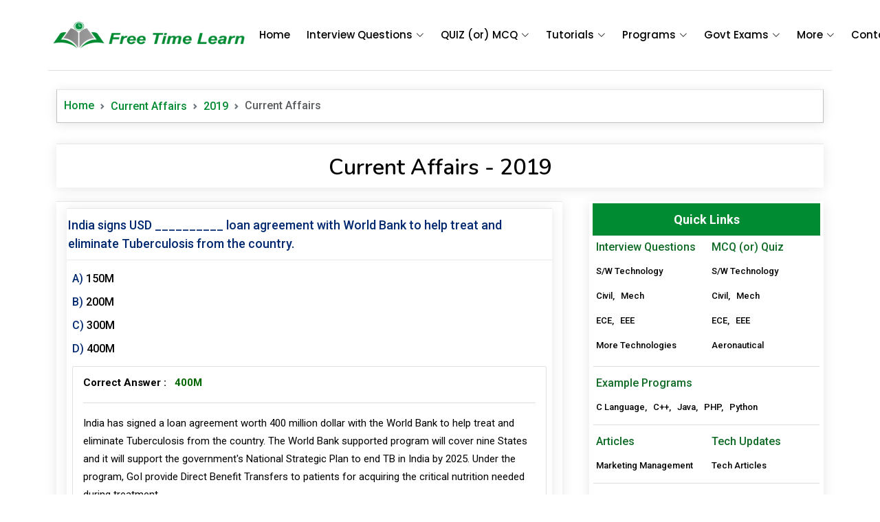

--- FILE ---
content_type: text/html; charset=UTF-8
request_url: https://www.freetimelearning.com/govt-exams/current-affairs/2019/current-affairs-quiz-que-ans-2019.php?India-signs-USD-__________-loan-agreement-with-World-Bank-to-help-treat-and-eliminate-Tuberculosis-from-the-country.&id=1047
body_size: 8974
content:
<!DOCTYPE html>
<html lang="en"> 
<head>
	<meta charset="utf-8">
    <meta http-equiv="X-UA-Compatible" content="IE=edge">
	 
    <title>India signs USD __________ loan agreement with World Bank to help treat and eliminate Tuberculosis from the country.</title>
    <meta name="Title" content="India signs USD __________ loan agreement with World Bank to help treat and eliminate Tuberculosis from the country." />
	<meta name="description" content="India has signed a loan agreement worth 400 million dollar with the World Bank to help treat and eliminate Tuberculosis from the country. The World Bank support.." />
	<meta name="keywords" content="Daily () Current Affairs, India signs USD __________ loan agreement with World Bank to help treat and eliminate Tuberculosis from the country. 400M, 150M, 200M, 300M, 400M" />
    <link rel="canonical" href="https://www.freetimelearning.com/govt-exams/current-affairs/2019/current-affairs-quiz-que-ans-2019.php?India-signs-USD-__________-loan-agreement-with-World-Bank-to-help-treat-and-eliminate-Tuberculosis-from-the-country.&id=1047" />
    <link rel="alternate" hreflang="en-gb" href="https://www.freetimelearning.com/govt-exams/current-affairs/2019/current-affairs-quiz-que-ans-2019.php?India-signs-USD-__________-loan-agreement-with-World-Bank-to-help-treat-and-eliminate-Tuberculosis-from-the-country.&id=1047"/>
	<meta property="og:title" content="India signs USD __________ loan agreement with World Bank to help treat and eliminate Tuberculosis from the country."/>
	<meta property="og:type" content="Latest Current Affairs - Free Time Learning"/>
	<meta property="og:url" content="https://www.freetimelearning.com/govt-exams/current-affairs/2019/current-affairs-quiz-que-ans-2019.php?India-signs-USD-__________-loan-agreement-with-World-Bank-to-help-treat-and-eliminate-Tuberculosis-from-the-country.&id=1047"/>
	<meta property="og:site_name" content="Today Current Affairs"/>
    <meta property="og:description" content="India has signed a loan agreement worth 400 million dollar with the World Bank to help treat and eliminate Tuberculosis from the country. The World Bank support.." />
    <meta name="twitter:title" content="India signs USD __________ loan agreement with World Bank to help treat and eliminate Tuberculosis from the country." />
    <meta name="twitter:description" content="India has signed a loan agreement worth 400 million dollar with the World Bank to help treat and eliminate Tuberculosis from the country. The World Bank support.." />
    <meta property="article:author" content="Free Time Learning" />
    <meta property="article:section" content="India signs USD __________ loan agreement with World Bank to help treat and eliminate Tuberculosis from the country." />
        <script async src="https://pagead2.googlesyndication.com/pagead/js/adsbygoogle.js?client=ca-pub-8312268090444444" crossorigin="anonymous"></script>
<meta name="google-adsense-account" content="ca-pub-8312268090444444">
<meta http-equiv="content-language" content="en-us" />
<meta http-equiv='content-language' content='en-gb'>
<meta name="robots" content="index, follow, max-image-preview:large, max-snippet:-1, max-video-preview:-1" />
<meta name="viewport" content="width=device-width, initial-scale=1.0">
<meta name="google-site-verification" content="Kd4iTiLxsy1FNTlJ19SQwKFiJXC4NBiOD24IieaSBWE" />
<!-- Favicons -->
<link href="https://www.freetimelearning.com/images/favicon.png" rel="shortcut icon" type="image/x-icon" />
<!-- Fonts -->
<link href="https://fonts.googleapis.com/" rel="preconnect">
<link href="https://fonts.gstatic.com/" rel="preconnect" crossorigin>
<link href="https://fonts.googleapis.com/css2?family=Roboto:ital,wght@0,100;0,300;0,400;0,500;0,700;0,900;1,100;1,300;1,400;1,500;1,700;1,900&amp;family=Poppins:ital,wght@0,100;0,200;0,300;0,400;0,500;0,600;0,700;0,800;0,900;1,100;1,200;1,300;1,400;1,500;1,600;1,700;1,800;1,900&amp;family=Nunito:ital,wght@0,200;0,300;0,400;0,500;0,600;0,700;0,800;0,900;1,200;1,300;1,400;1,500;1,600;1,700;1,800;1,900&amp;display=swap" rel="stylesheet">

<link href="https://www.freetimelearning.com/css/bootstrap/css/bootstrap.min.css" rel="stylesheet">
<link href="https://www.freetimelearning.com/css/bootstrap-icons/bootstrap-icons.css" rel="stylesheet">
<link href="https://www.freetimelearning.com/css/main.css" rel="stylesheet">
<link rel="stylesheet" href="https://www.freetimelearning.com/js/gk_pagination/gk_Pagination.css" />
<link rel="stylesheet" type="text/css" href="https://www.freetimelearning.com/js/textarea/color-codesample.css" />
<script type="text/javascript" src="https://code.jquery.com/jquery-3.5.1.js"></script>
<script type="text/javascript" src="https://www.freetimelearning.com/js/sticky-sidebar/sticky-sidebar.js"></script>

<!-- Google tag (gtag.js) Google Analytics-->
<script async src="https://www.googletagmanager.com/gtag/js?id=G-N5RZJ0JDN2"></script>
<script>
  window.dataLayer = window.dataLayer || [];
  function gtag(){dataLayer.push(arguments);}
  gtag('js', new Date());

  gtag('config', 'G-N5RZJ0JDN2');
</script>
<!-- Google Tag Manager -->
<script>(function(w,d,s,l,i){w[l]=w[l]||[];w[l].push({'gtm.start':
new Date().getTime(),event:'gtm.js'});var f=d.getElementsByTagName(s)[0],
j=d.createElement(s),dl=l!='dataLayer'?'&l='+l:'';j.async=true;j.src=
'https://www.googletagmanager.com/gtm.js?id='+i+dl;f.parentNode.insertBefore(j,f);
})(window,document,'script','dataLayer','GTM-5MGMWHV');</script>
<!-- End Google Tag Manager -->
<style type="text/css">.text-red { color: red !important;}.blink-hard { animation: blinker 1s step-end infinite;}.blink-soft {animation: blinker 1.5s linear infinite;} @keyframes blinker { 50% { opacity: 0; }} @media only screen and (min-width:320px) and (max-width:480px){.ad-max-width{ max-width:300px !important;}} /*@media only screen and (min-width:230px) and (max-width:780px){.navbar{ margin-top:50px;}}*/ </style>
<style type="text/css">
#aniBox{ margin:0px auto !important;}
</style>
<!--Header Code --->	
</head> 
<body>
	
<!-- Main Header -->
<!-- Google Tag Manager (noscript) -->
<noscript><iframe src="https://www.googletagmanager.com/ns.html?id=GTM-5MGMWHV"
height="0" width="0" style="display:none;visibility:hidden"></iframe></noscript>
<!-- End Google Tag Manager (noscript) -->
<header class="container header d-flex align-items-center fixed-top">
    <div class="container-fluid container-xl position-relative d-flex align-items-center">

      <a href="https://www.freetimelearning.com" class="logo d-flex align-items-center me-auto">
        <!-- Uncomment the line below if you also wish to use an image logo -->
        <img src="https://www.freetimelearning.com/images/Free-Time-Learning.png" alt="">
      </a>

      <nav id="navmenu" class="navmenu">
        <ul>
          <li><a href="https://www.freetimelearning.com">Home<br></a></li>
          <li class="dropdown"><a href="#"><span>Interview Questions</span> <i class="bi bi-chevron-down toggle-dropdown"></i></a>
            <ul>
              <li><a href="https://www.freetimelearning.com/interviewquestions">Computer Science</a></li>
              <li><a href="https://www.freetimelearning.com/interview-questions/civil-engineering">Civil Engineering</a></li>
              <li><a href="https://www.freetimelearning.com/interview-questions/mechanical-engineer">Mechanical Engineering</a></li>
              <li><a href="https://www.freetimelearning.com/interview-questions/electronics-and-communication-engineering">ECE</a></li>
              <li><a href="https://www.freetimelearning.com/interview-questions/electrical-and-electronic-engineering">EEE</a></li>
              <li><a href="https://www.freetimelearning.com/all-interview-questions">More Interview Questions</a></li>
            </ul>
          </li>
          <li class="dropdown"><a href="#"><span>QUIZ (or) MCQ</span> <i class="bi bi-chevron-down toggle-dropdown"></i></a>
            <ul>
              <li><a href="https://www.freetimelearning.com/computer-science-engineering-quiz">S/W (or) Computer Science</a></li>
              <li><a href="https://www.freetimelearning.com/aeronautical-and-aerospace-engineering">Aeronautical &amp; Aerospace</a></li>
              <li><a href="https://www.freetimelearning.com/civil-engineering-quiz">Civil Engineering</a></li>
              <li><a href="https://www.freetimelearning.com/mechanical-engineering-quiz">Mechanical Engineering</a></li>
              <li><a href="https://www.freetimelearning.com/electronics-and-communication-engineering">ECE</a></li>
              <li><a href="https://www.freetimelearning.com/electrical-engineering">EEE</a></li>
            </ul>
          </li>
          <li class="listing-dropdown"><a href="#"><span>Tutorials</span> <i class="bi bi-chevron-down toggle-dropdown"></i></a>
            <ul>
              <li>
                <a href="https://www.freetimelearning.com/artificial-intelligence/">Artificial Intelligence(AI)</a>
                <a href="https://www.freetimelearning.com/java-tutorial">Java</a>
                <a href="https://www.freetimelearning.com/angularjs-tutorial">AngularJS</a>
                <a href="https://www.freetimelearning.com/css-basic-tutorial">CSS</a>
              </li>
              <li>
              	<a href="https://www.freetimelearning.com/internet-of-things/">Internet of Things</a>
                <a href="https://www.freetimelearning.com/php-tutorial">PHP</a>
              	<a href="https://www.freetimelearning.com/ajax-tutorial">Ajax</a>
                <a href="https://www.freetimelearning.com/css3-tutorial">CSS3</a>
              </li>
              <li>
              	<a href="https://www.freetimelearning.com/python-tutorial">Python</a>
                <a href="https://www.freetimelearning.com/javascript-tutorial">JavaScript</a>
                <a href="https://www.freetimelearning.com/html-tutorial">HTML</a>
                <a href="https://www.freetimelearning.com/basics_of_computer_science">Basic Computers</a>
              </li>
              <li>
              	<a href="https://www.freetimelearning.com/c_language">C Language</a>
                <a href="https://www.freetimelearning.com/jquery-tutorial">jQuery</a>
                <a href="https://www.freetimelearning.com/html5-tutorial">HTML5</a>
                <a href="https://www.freetimelearning.com/seo-tutorial">SEO</a>
              </li>
            </ul>
          </li>
          <li class="dropdown"><a href="#"><span>Programs</span> <i class="bi bi-chevron-down toggle-dropdown"></i></a>
            <ul>
              <li><a href="https://www.freetimelearning.com/programs/c-language">C Language</a></li>
              <li><a href="https://www.freetimelearning.com/programs/cpp-programs">C++ (or) CPP</a></li>
              <li><a href="https://www.freetimelearning.com/programs/java-programs">Java</a></li>
              <li><a href="https://www.freetimelearning.com/programs/python-programs">Python</a></li>
              <li><a href="https://www.freetimelearning.com/programs/php-programs">PHP</a></li>
            </ul>
          </li>
          <li class="dropdown"><a href="#"><span>Govt Exams</span> <i class="bi bi-chevron-down toggle-dropdown"></i></a>
            <ul>
              <li><a href="https://www.freetimelearning.com/today-current-affairs">Current Affairs MCQ</a></li>
              <li class="dropdown"><a href="#"><span>UPSC</span> <i class="bi bi-chevron-down toggle-dropdown"></i></a>
                <ul>
                  <li><a href="https://www.freetimelearning.com/govt-exams/upsc-questions">UPSC Previous Questions</a></li>
                  <li><a href="https://www.freetimelearning.com/govt-exams/upsc-prelims-2023-questions">UPSC 2023</a></li>
                  <li><a href="https://www.freetimelearning.com/govt-exams/upsc-prelims-2022-questions">UPSC 2022</a></li>
                  <li><a href="https://www.freetimelearning.com/govt-exams/upsc-2021-questions">UPSC 2021</a></li>
                  <li><a href="https://www.freetimelearning.com/govt-exams/upsc-2020-questions">UPSC 2020</a></li>
                  <li><a href="https://www.freetimelearning.com/govt-exams/upsc-2019-questions">UPSC 2019</a></li>
                </ul>
              </li>
              <li><a href="https://www.freetimelearning.com/current-affairs">Monthly Current Affairs</a></li>
              <li><a href="https://www.freetimelearning.com/todaygk">Today GK</a></li>
              <li><a href="https://www.freetimelearning.com/general-knowledge">General Knowledge</a></li>
              <li><a href="https://www.freetimelearning.com/english">Verbal Ability</a></li>
              <li><a href="https://www.freetimelearning.com/mental-ability">Mental Ability</a></li>
            </ul>
          </li>
          
          <li class="dropdown"><a href="#"><span>More</span> <i class="bi bi-chevron-down toggle-dropdown"></i></a>
            <ul>
              <li class="dropdown"><a href="#"><span>Examples</span> <i class="bi bi-chevron-down toggle-dropdown"></i></a>
                <ul>
                  <li><a href="https://www.freetimelearning.com/html/html-examples">HTML</a></li>
                  <li><a href="https://www.freetimelearning.com/html5/html5-examples">HTML5</a></li>
                  <li><a href="https://www.freetimelearning.com/css-tutorial/css-examples">CSS</a></li>
                  <li><a href="https://www.freetimelearning.com/css3/css3-examples">CSS3</a></li>
                  <li><a href="https://www.freetimelearning.com/javascript/javascript-examples">JavaScript</a></li>
                  <li><a href="https://www.freetimelearning.com/jquery/jquery-examples.php">jQuery</a></li>
                  <li><a href="https://www.freetimelearning.com/angularjs/angularjs-examples.php">AngularJS</a></li>
                </ul>
              </li>
              <li class="dropdown"><a href="#"><span>References</span> <i class="bi bi-chevron-down toggle-dropdown"></i></a>
                <ul>
                  <li><a href="https://www.freetimelearning.com/references/index">Practice Templates</a></li>
                  <li><a href="https://www.freetimelearning.com/php-projects">PHP Projects</a></li>
                  <li><a href="https://www.freetimelearning.com/bootstrap-3-plugins">Bootstrap 3 Plugins</a></li>
                  <li><a href="https://www.freetimelearning.com/bootstrap-4-plugins">Bootstrap 4 Plugins</a></li>
                </ul>
              </li>
              <li class="dropdown"><a href="#"><span>Online Compailers</span> <i class="bi bi-chevron-down toggle-dropdown"></i></a>
                <ul>
                  <li><a href="https://www.freetimelearning.com/html-compailer" target="_blank">HTML</a></li>
                  <li><a href="https://www.freetimelearning.com/c-and-cpp-compailer/" target="_blank">C &amp; CPP</a></li>
                  <li><a href="https://www.freetimelearning.com/php-compailer/" target="_blank">PHP</a></li>
                  <li><a href="https://www.freetimelearning.com/python-compailer/" target="_blank">Python</a></li>
                </ul>
              </li>
              <li class="dropdown"><a href="#"><span>Online Tools</span> <i class="bi bi-chevron-down toggle-dropdown"></i></a>
                <ul>
                  <li><a href="https://www.freetimelearning.com/tools/interest-calculator">Interest Calculator</a></li>
                  <li><a href="https://www.freetimelearning.com/tools/emi-calculator">EMI Calculator</a></li>
                  <li><a href="https://www.freetimelearning.com/tools/vehicle-emi-calculator">Vehicle EMI Calculator</a></li>
                  <li><a href="https://www.freetimelearning.com/tools/color-picker">Color Picker</a></li>
                  <li><a href="https://www.freetimelearning.com/tools/image-compressor">Image Compressor</a></li>
                </ul>
              </li>
              <li class="dropdown"><a href="#"><span>Articles</span> <i class="bi bi-chevron-down toggle-dropdown"></i></a>
                <ul>
                  <li><a href="https://www.freetimelearning.com/latest-technologies">Tech Articles</a></li>
                  <li><a href="https://www.freetimelearning.com/articles.php">Articles</a></li>
                  <li><a href="https://www.freetimelearning.com/blog">Blog</a></li>
                </ul>
              </li>
              <li class="dropdown"><a href="#"><span>School Mathematics</span> <i class="bi bi-chevron-down toggle-dropdown"></i></a>
                <ul>
                  <li><a href="https://www.freetimelearning.com/school-kids-tutorials/quadratic-equations">Quadratic Equations</a></li>
                  <li><a href="https://www.freetimelearning.com/school-kids-tutorials/prime-numbers">Prime Numbers</a></li>
                  <li><a href="https://www.freetimelearning.com/school-kids-tutorials/factorial-numbers">Factorial Numbers</a></li>
                  <li><a href="https://www.freetimelearning.com/school-kids-tutorials/fibonacci-numbers">Fibonacci Numbers</a></li>
                </ul>
              </li>
              <li><a href="https://www.freetimelearning.com/articles/marketing-management">Marketing Management</a></li>
              <li><a href="https://www.freetimelearning.com/ipc-sections">IPC Sections</a></li>
            </ul>
          </li>
          
          
          
          
          <li><a href="https://www.freetimelearning.com/contact-us">Contact</a></li>
        </ul>
        <i class="mobile-nav-toggle d-xl-none bi bi-list"></i>
      </nav>

    </div>
</header>

<!-- Selling Message -->
<!--<div class="modal fade" id="myModal" tabindex="-1" aria-labelledby="myModalLabel" aria-hidden="true">
  <div class="modal-dialog">
    <div class="modal-content">
      <div class="modal-header">
        <h5 class="modal-title" id="myModalLabel" align="center">Free Time Leaning</h5>
        <button type="button" class="btn-close" data-bs-dismiss="modal" aria-label="Close"></button>
      </div>
      <div class="modal-body" align="center">
        <p>Are you interested in purchasing the entire website? If so, we will include an additional premium domain (<b><i><a href="http://freetimelearn.com/" target="_blank">freetimelearn.com</a></i></b>) at no extra cost along with this domain.</p>
		<h5><b><u>Contact Details</u></b></h5>
		<p>Mail : freetimelearn@gmail.com</p>
		<p>WhatsApp : +919966463846</p>
      </div>
    </div>
  </div>
</div>
<script>
  document.addEventListener('DOMContentLoaded', (event) => {
    setTimeout(function() {
      var myModal = new bootstrap.Modal(document.getElementById('myModal'));
      myModal.show();
    }, 2000);
  });
</script> -->
<!-- End Selling Message -->
	<!-- End Main Header -->
	
 <!-- Start Main Container-->
  <div class="container main">
  
        <div class="container-fluid">
        <nav style="--bs-breadcrumb-divider: url(&#34;data:image/svg+xml,%3Csvg xmlns='http://www.w3.org/2000/svg' width='8' height='8'%3E%3Cpath d='M2.5 0L1 1.5 3.5 4 1 6.5 2.5 8l4-4-4-4z' fill='%236c757d'/%3E%3C/svg%3E&#34;);" aria-label="breadcrumb">
          <ol class="breadcrumb shadow-sm">
            <li class="breadcrumb-item"><a href="https://www.freetimelearning.com">Home</a></li>
            <li class="breadcrumb-item"><a href="https://www.freetimelearning.com/current-affairs">Current Affairs</a></li>
            <li class="breadcrumb-item"><a href="https://www.freetimelearning.com/govt-exams/current-affairs/2019/current-affairs-quiz-2019">2019</a></li>
            <li class="breadcrumb-item active" aria-current="page">Current Affairs</li>
          </ol>
        </nav>
        </div>
        <div class="clearfix p5_0"></div>
        <div class="container-fluid">
        	<div class="shadow-sm bg-white title"><h1>Current Affairs - 2019</h1></div>
        </div>
        <div class="container-fluid">
        	<div class="row">
            
            	<div class="col-lg-8 col-md-8 col-sm-8 col-xs-12">
                	<div class="shadow-sm bg-white">
                    <div class="m-l-r-15 pt-2 pb-2">
                        <!-- Start Content -->
                        
                        
                        <form action="" onsubmit="return false">
                                		    
                                   <input type="hidden" name="ques_id" value="1047">
                                        <div class="shadow-sm">
                                            <div class="quiz-question">
                                                <div class="row">
                                                    <div class="question-view">India signs USD __________ loan agreement with World Bank to help treat and eliminate Tuberculosis from the country.</div>
                                                 </div>
                                             </div>
                                            <div class="quiz-question-answer">
                                               <div class="row" style="font-size:16px;">
                                                <div class="question">
                                                  <div class="question-left">A)</div>
                                                  <div class="question-right"><div class="quiz-ans-margin">150M</div></div>
                                                 </div>
                                               </div> 
                                               <div class="row" style="font-size:16px;">
                                                <div class="question">
                                                  <div class="question-left">B)</div>
                                                  <div class="question-right"><div class="quiz-ans-margin">200M</div></div>
                                                 </div>
                                               </div> 
                                               <div class="row" style="font-size:16px;">
                                                <div class="question">
                                                  <div class="question-left">C)</div>
                                                  <div class="question-right"><div class="quiz-ans-margin">300M</div></div>
                                                 </div>
                                               </div> 
                                               <div class="row" style="font-size:16px;">
                                                <div class="question">
                                                  <div class="question-left">D)</div>
                                                  <div class="question-right"><div class="quiz-ans-margin">400M</div></div>
                                                 </div>
                                               </div> 
                                            	<div class="clearfix pt-1 pb-1">
                                                	<!-- Start Ad-1 -->
													<div class="container-fluid">

    <div class="text-center" style="margin:0px auto !important;">

        <script async src="https://pagead2.googlesyndication.com/pagead/js/adsbygoogle.js?client=ca-pub-8312268090444444" crossorigin="anonymous"></script>
        <ins class="adsbygoogle"
             style="display:block"
             data-ad-client="ca-pub-8312268090444444"
             data-ad-slot="3814533332"
             data-ad-format="auto"
             data-full-width-responsive="true"></ins>
        <script>
             (adsbygoogle = window.adsbygoogle || []).push({});
        </script>
        
    </div>
</div>                                                    <!-- End Ad-1 -->
                                                </div>
                                                <div class="auto_show_gk_ans">
                                                    <p class="bold">Correct Answer : &nbsp; <span class="ans-text-color">400M</span></p>
                                                    <hr />
                                                                                                        <p>India has signed a loan agreement worth 400 million dollar with the World Bank to help treat and eliminate Tuberculosis from the country. The World Bank supported program will cover nine States and it will support the government's National Strategic Plan to end TB in India by 2025. Under the program, GoI provide Direct Benefit Transfers to patients for acquiring the critical nutrition needed during treatment.</p>
                                                                                                    </div>
                                            <div class="clearfix"></div>
                                            <div class="col-sm-12 col-xs-12 cu_af_border"></div>
                                            <div class="row" style="font-size:12px; color:#999;">
                                               <div class="col-sm-7 col-xs-12"><strong>Published On : </strong></div>
                                               <div class="col-sm-5 col-xs-12" align="right"></div>
                                            </div>
                                            <div class="clearfix p5_0"></div>
                                            <div class="col-sm-12 col-xs-12 cu_af_border"></div>
                                            <div class="clearfix p5_0"></div>
                                                                                        </div>
                                        </div>
                                        <div class="clearfix p5_0"></div>
                                        			
                        </form>
                        <!-- Start Recent Posts -->
                        <form action="" onsubmit="return false" >
                        <div class="col-md-12 col-sm-12 col-xs-12">
                            <div class="breadcrumbs_box shadow-sm">
                                <div class="panel-heading-2">
                                    Recently Updated Current Affairs
                                </div> 
                                    	 
																					<!-- Start Ad 2 -->
											<div class="container-fluid">

    <div class="text-center" style="margin:5px auto !important;">
        
        <script async src="https://pagead2.googlesyndication.com/pagead/js/adsbygoogle.js?client=ca-pub-8312268090444444" crossorigin="anonymous"></script>
        <ins class="adsbygoogle"
             style="display:block"
             data-ad-client="ca-pub-8312268090444444"
             data-ad-slot="8470009936"
             data-ad-format="auto"
             data-full-width-responsive="true"></ins>
        <script>
             (adsbygoogle = window.adsbygoogle || []).push({});
        </script>
        
    </div>

</div>											<!-- End Ad 2 -->
										   
                                       <input type="hidden" name="ques_id" value="16625">
                                       		<div class="shadow-sm">
                                                <div class="quiz-question">
                                                    <div class="row">
                                                        <div class="question">
                                                        	<div class="question">
                                                                <div class="question-left"><strong>Q&nbsp;.</strong></div>
                                                                <div class="question-right">Which state/UT had the highest percentage of women electors in the 2024 Lok Sabha Elections?</div>
                                                            </div>
                                                        </div>
                                                     </div>
                                                 </div>
                                                <div class="quiz-question-answer">
                                                   <div class="row" style="font-size:16px;">
                                                    <div class="question">
                                                      <div class="question-left">A)</div>
                                                      <div class="question-right"><div class="quiz-ans-margin">Kerala</div></div>
                                                     </div>
                                                   </div> 
                                                   <div class="row" style="font-size:16px;">
                                                    <div class="question">
                                                      <div class="question-left">B)</div>
                                                      <div class="question-right"><div class="quiz-ans-margin">Tamil Nadu</div></div>
                                                     </div>
                                                   </div> 
                                                   <div class="row" style="font-size:16px;">
                                                    <div class="question">
                                                      <div class="question-left">C)</div>
                                                      <div class="question-right"><div class="quiz-ans-margin">Puducherry</div></div>
                                                     </div>
                                                   </div> 
                                                   <div class="row" style="font-size:16px;">
                                                    <div class="question">
                                                      <div class="question-left">D)</div>
                                                      <div class="question-right"><div class="quiz-ans-margin">Andhra Pradesh</div></div>
                                                     </div>
                                                   </div> 
                                                <div class="clearfix pt-1 pb-1"></div>
                                                    <div class="show_gk_ans p10_0">
                                                        <p class="bold">Correct Answer : &nbsp; <span class="ans-text-color">Puducherry</span></p>
                                                        <hr />
                                                                                                                <p><strong>*</strong> <strong>Puducherry</strong> led the nation with<strong> 53.03%</strong> women electors in the <strong>2024 Lok Sabha Elections</strong>, making it the state/UT with the highest percentage of women electors. <br /><br /><strong>*</strong> This significant milestone highlights the territory's efforts towards promoting inclusivity and gender equality in the electoral process. <br /><br /><strong>*</strong> The achievement is particularly notable, considering the overall increase in female electors and their participation in the elections.</p>
                                                                                                            </div>
                                                    <button class="show_ans pull-left cus_form_btn_1"><svg xmlns="http://www.w3.org/2000/svg" width="16" height="16" fill="currentColor" class="bi bi-chevron-expand" viewBox="0 0 16 16">
      <path fill-rule="evenodd" d="M3.646 9.146a.5.5 0 0 1 .708 0L8 12.793l3.646-3.647a.5.5 0 0 1 .708.708l-4 4a.5.5 0 0 1-.708 0l-4-4a.5.5 0 0 1 0-.708zm0-2.292a.5.5 0 0 0 .708 0L8 3.207l3.646 3.647a.5.5 0 0 0 .708-.708l-4-4a.5.5 0 0 0-.708 0l-4 4a.5.5 0 0 0 0 .708z"/>
    </svg>&nbsp;&nbsp; Show Answer</button>
                                                <div class="clearfix p5_0"></div>
                                                <div class="col-sm-12 col-xs-12 cu_af_border"></div>
                                                <div class="row" style="font-size:12px; color:#0099da;">
                                                   <div class="col-sm-6 col-xs-12"><strong><span style="color:#000">Published On :</span> December 31, 2024</strong></div>
                                                   <div class="col-sm-6 col-xs-12" align="right"></div>
                                                </div>
                                                </div>
                                            </div>
                                            	 
																					<!-- Start Ad 2 -->
											<div class="container-fluid">

    <div class="text-center" style="margin:5px auto !important;">
        
        <script async src="https://pagead2.googlesyndication.com/pagead/js/adsbygoogle.js?client=ca-pub-8312268090444444" crossorigin="anonymous"></script>
        <ins class="adsbygoogle"
             style="display:block"
             data-ad-client="ca-pub-8312268090444444"
             data-ad-slot="8470009936"
             data-ad-format="auto"
             data-full-width-responsive="true"></ins>
        <script>
             (adsbygoogle = window.adsbygoogle || []).push({});
        </script>
        
    </div>

</div>											<!-- End Ad 2 -->
										   
                                       <input type="hidden" name="ques_id" value="16624">
                                       		<div class="shadow-sm">
                                                <div class="quiz-question">
                                                    <div class="row">
                                                        <div class="question">
                                                        	<div class="question">
                                                                <div class="question-left"><strong>Q&nbsp;.</strong></div>
                                                                <div class="question-right">Which country's parliament impeached Acting President Han Duck-soo on December 27, 2024?</div>
                                                            </div>
                                                        </div>
                                                     </div>
                                                 </div>
                                                <div class="quiz-question-answer">
                                                   <div class="row" style="font-size:16px;">
                                                    <div class="question">
                                                      <div class="question-left">A)</div>
                                                      <div class="question-right"><div class="quiz-ans-margin">Laos</div></div>
                                                     </div>
                                                   </div> 
                                                   <div class="row" style="font-size:16px;">
                                                    <div class="question">
                                                      <div class="question-left">B)</div>
                                                      <div class="question-right"><div class="quiz-ans-margin">Japan</div></div>
                                                     </div>
                                                   </div> 
                                                   <div class="row" style="font-size:16px;">
                                                    <div class="question">
                                                      <div class="question-left">C)</div>
                                                      <div class="question-right"><div class="quiz-ans-margin">Thailand</div></div>
                                                     </div>
                                                   </div> 
                                                   <div class="row" style="font-size:16px;">
                                                    <div class="question">
                                                      <div class="question-left">D)</div>
                                                      <div class="question-right"><div class="quiz-ans-margin">South Korea</div></div>
                                                     </div>
                                                   </div> 
                                                <div class="clearfix pt-1 pb-1"></div>
                                                    <div class="show_gk_ans p10_0">
                                                        <p class="bold">Correct Answer : &nbsp; <span class="ans-text-color">South Korea</span></p>
                                                        <hr />
                                                                                                                <p><strong>*</strong> <strong>South Korea's</strong> parliament impeached<strong> Acting President Han Duck-soo on December 27, 2024</strong>, amid growing dissatisfaction over his refusal to appoint three judges to the Constitutional Court. <br /><br /><strong>*</strong> This event followed the impeachment of <strong>President Yoon Suk Yeol</strong> on December 14, 2024, after he briefly imposed martial law. <br /><br /><strong>*</strong> The impeachment of Han marked a historic moment as it was the first time an acting president in<strong> South Korea</strong> was impeached. <br /><br /><strong>*</strong> The political crisis significantly impacted the country, contributing to economic instability, with the <strong>Korean</strong> won reaching its lowest value in nearly <strong>16 years.</strong></p>
                                                                                                            </div>
                                                    <button class="show_ans pull-left cus_form_btn_1"><svg xmlns="http://www.w3.org/2000/svg" width="16" height="16" fill="currentColor" class="bi bi-chevron-expand" viewBox="0 0 16 16">
      <path fill-rule="evenodd" d="M3.646 9.146a.5.5 0 0 1 .708 0L8 12.793l3.646-3.647a.5.5 0 0 1 .708.708l-4 4a.5.5 0 0 1-.708 0l-4-4a.5.5 0 0 1 0-.708zm0-2.292a.5.5 0 0 0 .708 0L8 3.207l3.646 3.647a.5.5 0 0 0 .708-.708l-4-4a.5.5 0 0 0-.708 0l-4 4a.5.5 0 0 0 0 .708z"/>
    </svg>&nbsp;&nbsp; Show Answer</button>
                                                <div class="clearfix p5_0"></div>
                                                <div class="col-sm-12 col-xs-12 cu_af_border"></div>
                                                <div class="row" style="font-size:12px; color:#0099da;">
                                                   <div class="col-sm-6 col-xs-12"><strong><span style="color:#000">Published On :</span> December 31, 2024</strong></div>
                                                   <div class="col-sm-6 col-xs-12" align="right"></div>
                                                </div>
                                                </div>
                                            </div>
                                                                             </div>
                            </div>
                            </form>
                        <!-- End Recent Posts -->
                        
                        
                        <!-- End Content -->
                	</div>
                    </div>
                </div>
                
                <!-- Start Right Side Menu -->
					<div class="col-lg-4 col-md-4 col-sm-4 col-xs-12">
	<div class="widgets-container">
		<style type="text/css">.quicklinks_menu_content{ margin:0px -10px;} .quicklinks_menu_content_title{ font-size:18px; background:#008a32; padding:10px 5px; text-align:center; margin-top:-5px; font-weight:600; color:#FFF;} .quicklinks_menu_content_h4{ font-size:16px; color:#0f6b26; padding:5px; font-weight:500;} .quicklinks_menu_content_p{ font-size:13px; color:#000; padding:5px; font-weight:500;} .quicklinks_menu_content_p a{ color:#000; text-decoration:none; font-weight:500 !important;} .quicklinks_menu_content_p a:hover{ color:#0f6b26;} .widget_mrgin{margin:3px 10px 5px;} .widget_mrgin hr{ width:98% !important; margin:7px auto !important;} @media only screen and (min-width:320px) and (max-width:780px){.quicklinks_menu_content{ margin:0px 2px;} .quicklinks_menu_content_title{margin-top:-5px;} .widget_mrgin{margin:5px 0px;} .widget_mrgin hr{ width:94% !important; margin:auto;}}  </style>
		
        <div class="widget_mrgin">	
        <div class="row">
            
				<div class="contaoner-fluid"><div class="quicklinks_menu_content_title quicklinks_menu_content">Quick Links</div></div>
				<div class="col-lg-6 col-md-6 col-sm-6 col-6">
					<div class="quicklinks_menu_content">
						<div class="quicklinks_menu_content_h4">Interview Questions</div>
						<div class="quicklinks_menu_content_p"><a href="https://www.freetimelearning.com/interviewquestions"><i class="fa fa-angle-right"></i> S/W Technology</a></div>
						<div class="quicklinks_menu_content_p"><a href="https://www.freetimelearning.com/interview-questions/civil-engineering"><i class="fa fa-angle-right"></i> Civil</a>, &nbsp; <a href="https://www.freetimelearning.com/interview-questions/mechanical-engineer"><i class="fa fa-angle-right"></i> Mech</a></div>
						<div class="quicklinks_menu_content_p"><a href="https://www.freetimelearning.com/interview-questions/electronics-and-communication-engineering"><i class="fa fa-angle-right"></i> ECE</a>, &nbsp; <a href="https://www.freetimelearning.com/interview-questions/electrical-and-electronic-engineering"><i class="fa fa-angle-right"></i> EEE</a></div>
                        <div class="quicklinks_menu_content_p"><a href="https://www.freetimelearning.com/all-interview-questions"><i class="fa fa-angle-right"></i> More Technologies</a></div>
					</div>
				</div>
				<div class="col-lg-6 col-md-6 col-sm-6 col-6">
					<div class="quicklinks_menu_content">
						<div class="quicklinks_menu_content_h4">MCQ (or) Quiz</div>
						<div class="quicklinks_menu_content_p"><a href="https://www.freetimelearning.com/computer-science-engineering-quiz"><i class="fa fa-angle-right"></i> S/W Technology</a></div>
						<div class="quicklinks_menu_content_p"><a href="https://www.freetimelearning.com/civil-engineering-quiz"><i class="fa fa-angle-right"></i> Civil</a>, &nbsp; <a href="https://www.freetimelearning.com/mechanical-engineering-quiz"><i class="fa fa-angle-right"></i> Mech</a></div>
						<div class="quicklinks_menu_content_p"><a href="https://www.freetimelearning.com/electronics-and-communication-engineering"><i class="fa fa-angle-right"></i> ECE</a>, &nbsp; <a href="https://www.freetimelearning.com/electrical-engineering"><i class="fa fa-angle-right"></i> EEE</a></div>
                        <div class="quicklinks_menu_content_p"><a href="https://www.freetimelearning.com/aeronautical-and-aerospace-engineering"><i class="fa fa-angle-right"></i> Aeronautical</a></div>
					</div>
				</div>
                <!-- Start Ad-1 -->
				<div class="container-fluid">
	<div class="d-none d-sm-block">
        <div class="text-center" style="margin:5px auto !important;">
           
            
            <script async src="https://pagead2.googlesyndication.com/pagead/js/adsbygoogle.js?client=ca-pub-8312268090444444" crossorigin="anonymous"></script>
            <ins class="adsbygoogle"
                 style="display:block"
                 data-ad-client="ca-pub-8312268090444444"
                 data-ad-slot="8470009936"
                 data-ad-format="auto"
                 data-full-width-responsive="true"></ins>
            <script>
                 (adsbygoogle = window.adsbygoogle || []).push({});
            </script>
            
        </div>
	</div>
</div>                <!-- End Ad-1 -->
                <hr />
				<div class="col-lg-12 col-md-12 col-sm-12 col-12">
					<div class="quicklinks_menu_content">
                    	<div class="quicklinks_menu_content_h4">Example Programs</div>
						<div class="quicklinks_menu_content_p"><a href="https://www.freetimelearning.com/programs/c-language"><i class="fa fa-angle-right"></i> C Language</a>, &nbsp; <a href="https://www.freetimelearning.com/programs/cpp-programs"><i class="fa fa-angle-right"></i> C++</a>, &nbsp; <a href="https://www.freetimelearning.com/programs/java-programs"><i class="fa fa-angle-right"></i> Java</a>, &nbsp; <a href="https://www.freetimelearning.com/programs/php-programs"><i class="fa fa-angle-right"></i> PHP</a>, &nbsp; <a href="https://www.freetimelearning.com/programs/python-programs"><i class="fa fa-angle-right"></i> Python</a></div>
						
					</div>
				</div>  
                <hr />      
				<div class="col-lg-6 col-md-6 col-sm-6 col-6">
					<div class="quicklinks_menu_content">
						<div class="quicklinks_menu_content_h4">Articles</div>
						<div class="quicklinks_menu_content_p"><a href="https://www.freetimelearning.com/articles/marketing-management"><i class="fa fa-angle-right"></i> Marketing Management</a></div>
					</div>
				</div>
				<div class="col-lg-6 col-md-6 col-sm-6 col-6">
					<div class="quicklinks_menu_content">
						<div class="quicklinks_menu_content_h4">Tech Updates</div>
						<div class="quicklinks_menu_content_p"><a href="https://www.freetimelearning.com/latest-technologies"><i class="fa fa-angle-right"></i> Tech Articles</a></div>
					</div>
				</div>
				<hr />
				<div class="col-lg-6 col-md-6 col-sm-6 col-6">
					<div class="quicklinks_menu_content">
                    	<div class="quicklinks_menu_content_h4">Tools</div>
                        <div class="quicklinks_menu_content_p"><a href="https://www.freetimelearning.com/tools/color-picker"><i class="fa fa-angle-right"></i> Color Picker</a></div>
						<div class="quicklinks_menu_content_p"><a href="https://www.freetimelearning.com/tools/interest-calculator"><i class="fa fa-angle-right"></i> Interest Calculator</a></div>
						<div class="quicklinks_menu_content_p"><a href="https://www.freetimelearning.com/tools/emi-calculator"><i class="fa fa-angle-right"></i> EMI Calculator</a></div>
						<div class="quicklinks_menu_content_p"><a href="https://www.freetimelearning.com/tools/vehicle-emi-calculator"><i class="fa fa-angle-right"></i> Vehicle EMI Calculator</a></div>
 
					</div>
				</div>
				<div class="col-lg-6 col-md-6 col-sm-6 col-6">
					<div class="quicklinks_menu_content">
                    	<div class="quicklinks_menu_content_h4">Compailers</div>
						<div class="quicklinks_menu_content_p"><a href="https://www.freetimelearning.com/html-compailer" target="_blank"><i class="fa fa-angle-right"></i> HTML</a></div>
                        <div class="quicklinks_menu_content_p"><a href="https://www.freetimelearning.com/c-and-cpp-compailer/" target="_blank"><i class="fa fa-angle-right"></i> C &amp; CPP</a></div>
                        <div class="quicklinks_menu_content_p"><a href="https://www.freetimelearning.com/php-compailer/" target="_blank"><i class="fa fa-angle-right"></i> PHP</a></div>
						<div class="quicklinks_menu_content_p"><a href="https://www.freetimelearning.com/python-compailer/" target="_blank"><i class="fa fa-angle-right"></i> Python</a></div>
					</div>
				</div>
             
             
		</div>
        </div>
        
        <!-- Start Sticky Sidebar -->
		<style type="text/css">.sticky_dt_margin{ margin:60px auto !important; z-index:0px;}</style>
<div class="overflow_ad" align="center">
    <div class="d-none d-sm-block" id="right-side-sticky-ad">
        <div id="rs-sticky-ad">
            <!--<div style="color:#999; padding:5px; font-size:11px;" align="center">Advertisement</div>-->
            
              
             <div class="text-center sticky_dt_margin">
				
				<script async src="https://pagead2.googlesyndication.com/pagead/js/adsbygoogle.js?client=ca-pub-8312268090444444" crossorigin="anonymous"></script>
                <!-- Sidebar -->
                <ins class="adsbygoogle"
                     style="display:block"
                     data-ad-client="ca-pub-8312268090444444"
                     data-ad-slot="3818171484"
                     data-ad-format="auto"
                     data-full-width-responsive="true"></ins>
                <script>
                     (adsbygoogle = window.adsbygoogle || []).push({});
                </script>
                
            </div>

        </div>    
    </div>
</div>
<!-- Sticky Sidebar -->
<script type="text/javascript">
if (window.innerWidth > 900){
    var adElemSticky = document.getElementById('right-side-sticky-ad');
    window.onscroll = function() {
    var adElem = document.getElementById('rs-sticky-ad');
    var rect = adElemSticky.getBoundingClientRect();
    adElemSticky.style.width = rect.width + 'px';
    adElemSticky.style.height = rect.height + 'auto';
    if (rect.top <= 0){
    adElem.style.position = 'fixed';
    adElem.style.top = '0';
    adElem.style.zIndex = '0';
    adElem.style.width = rect.width + 'px';
    adElem.style.height = rect.height + 'px';
    } else {
    adElem.style.position = '';
    adElem.style.top = '';
    adElem.style.zIndex = '';
    adElem.style.width = '';
    adElem.style.height = '';
    }
    };
    }
</script>
<style type="text/css"> @media only screen and (min-width:320px) and (max-width:500px){.overflow_ad{overflow-x:scroll;}} </style>        <!-- End Sticky Sidebar -->
        
	</div>
    
    
</div>


				<!-- End Right Side Menu -->
				
                
            </div>
        </div>

  </div>
 <!-- End Main Container-->
 
<!-- Start Footer -->
<footer id="footer" class="footer">
	<hr/>
    <div class="container footer-top">
      <div class="row gy-4">
        <div class="col-lg-3 col-md-3 footer-links">
          <ul>
            <li><i class="bi bi-chevron-right"></i> <a href="https://www.freetimelearning.com/guest-post">Guest Post</a></li>
            <li><i class="bi bi-chevron-right"></i> <a href="https://www.freetimelearning.com/about-us">About us</a></li>
          </ul>
        </div>

        <div class="col-lg-3 col-md-3 footer-links">
          <ul>
            <li><i class="bi bi-chevron-right"></i> <a href="https://www.freetimelearning.com/privacy-policy">Privacy Policy</a></li>
            <li><i class="bi bi-chevron-right"></i> <a href="https://www.freetimelearning.com/terms-and-conditions">Terms &amp; Conditions</a></li>
          </ul>
        </div>

        <div class="col-lg-3 col-md-3 footer-links">
          <ul>
            <li><i class="bi bi-chevron-right"></i> <a href="https://www.freetimelearning.com/articles/money-earning">Money Earning Tips</a></li>
            <li><i class="bi bi-chevron-right"></i> <a href="https://www.freetimelearning.com/contact-us">Contact Us</a></li>
          </ul>
        </div>

        <div class="col-lg-3 col-md-3">
          <h4>Follow Us</h4>
          <div class="social-links">
            <a href="https://www.facebook.com/share.php?u=https://www.freetimelearning.com/" onclick="javascript:window.open(this.href, '', 'menubar=no,toolbar=no,resizable=yes,scrollbars=yes,height=300,width=600,top=150, left='+((screen.width/2)-300));return false;" title="Facebook"><i class="bi bi-facebook"></i></a>
            <a href="https://www.linkedin.com/cws/share?url=https://www.freetimelearning.com/" onclick="javascript:window.open(this.href, '', 'menubar=no,toolbar=no,resizable=yes,scrollbars=yes,height=300,width=600,top=150, left='+((screen.width/2)-300));return false;" title="Linkedin"><i class="bi bi-linkedin"></i></a>
          </div>
        </div>

      </div>
    </div>

    <div class="container copyright text-center mt-4">
      <p>© <span>2017-2025.</span> <span>All Rights Reserved by </span><strong class="px-1 sitename"></strong><a href="https://www.freetimelearning.com">Free Time Learning</a></strong></p>
    </div>

  </footer>

  <!-- Scroll Top -->
  <a href="#" id="scroll-top" class="scroll-top d-flex align-items-center justify-content-center"><i class="bi bi-arrow-up-short"></i></a><!-- End Footer-->
<!-- Start JS Files -->
<script src="https://www.freetimelearning.com/js/bootstrap/js/bootstrap.bundle.min.js"></script>
<script src="https://www.freetimelearning.com/js/main.js"></script>
<script type="text/javascript" src="https://www.freetimelearning.com/js/gk_pagination/gk_Pagination.js"></script>
<script type="text/javascript" src="https://www.freetimelearning.com/js/textarea/color-codesample.js"></script>
<script type="text/javascript" src="https://www.freetimelearning.com/js/other-js-files.js"></script>

<!-- Start Google Ads Blocking -->
<script async src="https://fundingchoicesmessages.google.com/i/pub-8312268090444444?ers=1"></script><script>(function() {function signalGooglefcPresent() {if (!window.frames['googlefcPresent']) {if (document.body) {const iframe = document.createElement('iframe'); iframe.style = 'width: 0; height: 0; border: none; z-index: -1000; left: -1000px; top: -1000px;'; iframe.style.display = 'none'; iframe.name = 'googlefcPresent'; document.body.appendChild(iframe);} else {setTimeout(signalGooglefcPresent, 0);}}}signalGooglefcPresent();})();</script>
<!-- End Google Ads Blocking --><!-- End JS Files -->

</body>
</html>

--- FILE ---
content_type: text/html; charset=utf-8
request_url: https://www.google.com/recaptcha/api2/aframe
body_size: 150
content:
<!DOCTYPE HTML><html><head><meta http-equiv="content-type" content="text/html; charset=UTF-8"></head><body><script nonce="yBnCiTogOiWB21214OgOxA">/** Anti-fraud and anti-abuse applications only. See google.com/recaptcha */ try{var clients={'sodar':'https://pagead2.googlesyndication.com/pagead/sodar?'};window.addEventListener("message",function(a){try{if(a.source===window.parent){var b=JSON.parse(a.data);var c=clients[b['id']];if(c){var d=document.createElement('img');d.src=c+b['params']+'&rc='+(localStorage.getItem("rc::a")?sessionStorage.getItem("rc::b"):"");window.document.body.appendChild(d);sessionStorage.setItem("rc::e",parseInt(sessionStorage.getItem("rc::e")||0)+1);localStorage.setItem("rc::h",'1769159471027');}}}catch(b){}});window.parent.postMessage("_grecaptcha_ready", "*");}catch(b){}</script></body></html>

--- FILE ---
content_type: application/javascript; charset=utf-8
request_url: https://fundingchoicesmessages.google.com/f/AGSKWxUAm81kGSYc4u67m_mFIeUjZhSHLmzYk4niaHXuaQYPiVwkzOee6zVJ_AsxA1aK95J56PxZ7t2Mnj47xhWND9IClNzHZlR-Zs4nADRVROGCxbijxJAzlLB6Eucs_Y-on0Nwxru3hg==?fccs=W251bGwsbnVsbCxudWxsLG51bGwsbnVsbCxudWxsLFsxNzY5MTU5NDcxLDM4MDAwMDAwMF0sbnVsbCxudWxsLG51bGwsW251bGwsWzcsNl0sbnVsbCxudWxsLG51bGwsbnVsbCxudWxsLG51bGwsbnVsbCxudWxsLG51bGwsM10sImh0dHBzOi8vd3d3LmZyZWV0aW1lbGVhcm5pbmcuY29tL2dvdnQtZXhhbXMvY3VycmVudC1hZmZhaXJzLzIwMTkvY3VycmVudC1hZmZhaXJzLXF1aXotcXVlLWFucy0yMDE5LnBocCIsbnVsbCxbWzgsIms2MVBCam1rNk8wIl0sWzksImVuLVVTIl0sWzE2LCJbMSwxLDFdIl0sWzE5LCIyIl0sWzE3LCJbMF0iXSxbMjQsIiJdLFsyOSwiZmFsc2UiXV1d
body_size: 124
content:
if (typeof __googlefc.fcKernelManager.run === 'function') {"use strict";this.default_ContributorServingResponseClientJs=this.default_ContributorServingResponseClientJs||{};(function(_){var window=this;
try{
var qp=function(a){this.A=_.t(a)};_.u(qp,_.J);var rp=function(a){this.A=_.t(a)};_.u(rp,_.J);rp.prototype.getWhitelistStatus=function(){return _.F(this,2)};var sp=function(a){this.A=_.t(a)};_.u(sp,_.J);var tp=_.ed(sp),up=function(a,b,c){this.B=a;this.j=_.A(b,qp,1);this.l=_.A(b,_.Pk,3);this.F=_.A(b,rp,4);a=this.B.location.hostname;this.D=_.Fg(this.j,2)&&_.O(this.j,2)!==""?_.O(this.j,2):a;a=new _.Qg(_.Qk(this.l));this.C=new _.dh(_.q.document,this.D,a);this.console=null;this.o=new _.mp(this.B,c,a)};
up.prototype.run=function(){if(_.O(this.j,3)){var a=this.C,b=_.O(this.j,3),c=_.fh(a),d=new _.Wg;b=_.hg(d,1,b);c=_.C(c,1,b);_.jh(a,c)}else _.gh(this.C,"FCNEC");_.op(this.o,_.A(this.l,_.De,1),this.l.getDefaultConsentRevocationText(),this.l.getDefaultConsentRevocationCloseText(),this.l.getDefaultConsentRevocationAttestationText(),this.D);_.pp(this.o,_.F(this.F,1),this.F.getWhitelistStatus());var e;a=(e=this.B.googlefc)==null?void 0:e.__executeManualDeployment;a!==void 0&&typeof a==="function"&&_.To(this.o.G,
"manualDeploymentApi")};var vp=function(){};vp.prototype.run=function(a,b,c){var d;return _.v(function(e){d=tp(b);(new up(a,d,c)).run();return e.return({})})};_.Tk(7,new vp);
}catch(e){_._DumpException(e)}
}).call(this,this.default_ContributorServingResponseClientJs);
// Google Inc.

//# sourceURL=/_/mss/boq-content-ads-contributor/_/js/k=boq-content-ads-contributor.ContributorServingResponseClientJs.en_US.k61PBjmk6O0.es5.O/d=1/exm=ad_blocking_detection_executable,kernel_loader,loader_js_executable/ed=1/rs=AJlcJMztj-kAdg6DB63MlSG3pP52LjSptg/m=cookie_refresh_executable
__googlefc.fcKernelManager.run('\x5b\x5b\x5b7,\x22\x5b\x5bnull,\\\x22freetimelearning.com\\\x22,\\\x22AKsRol-nS1aeAZtivRr1k2-9XirwIOy_0bK3BOectdug3NTkNLyTCTflX30_l-epFCOIl_4N3bgtqe2HzhRyVYBAFe5AbtznBj61b7EEPQyn1j0DoA-8eirrVCsI5xmd4sPNGzMtRFBOdquHGG3dtaPpUPa6_nxulA\\\\u003d\\\\u003d\\\x22\x5d,null,\x5b\x5bnull,null,null,\\\x22https:\/\/fundingchoicesmessages.google.com\/f\/AGSKWxWOPujuDMGJuhmIlQ88uCrgENv_BgXrrLjST3-Yz7qh6pRopU0vlY5s2LKWumnoygKZb-2c54ImHtJKg9FZ3I9-9a95M2ie6uurYiYLJLG1fgOSycOtu5zUV2ZXcVFp6Z5f4CCqsw\\\\u003d\\\\u003d\\\x22\x5d,null,null,\x5bnull,null,null,\\\x22https:\/\/fundingchoicesmessages.google.com\/el\/AGSKWxXc8VRWIvhGs8FB1DmPviU8fVwrGfflkmKl_hZPN40_O9IvYmIVQjya-0XtVcbnFopPeuPtCgVBvP3_h_t759Q2-bgvKd5Y4OiQTp7hGLPCMkcttFrM6R9ygQffzo3G1h1mxDmqSQ\\\\u003d\\\\u003d\\\x22\x5d,null,\x5bnull,\x5b7,6\x5d,null,null,null,null,null,null,null,null,null,3\x5d\x5d,\x5b2,1\x5d\x5d\x22\x5d\x5d,\x5bnull,null,null,\x22https:\/\/fundingchoicesmessages.google.com\/f\/AGSKWxV7flvp0k1ac23dDmS5WPKT6HIFz0jGNvyZfydu8kIGrm1SUybgCSiWhQtOnJFAtm2GYrsXR2iOELRx0ncaGXkZaqU5iy8oCb9Bv-zKm2UXwB3lDq7IaCxmHHzcDxWH5Xq_GSPy4g\\u003d\\u003d\x22\x5d\x5d');}

--- FILE ---
content_type: application/javascript; charset=utf-8
request_url: https://fundingchoicesmessages.google.com/f/AGSKWxWjmR-Szzrfd2UAnNV7JQOs9wZiiQ0s0T-BEdX6qxPkw9ScXJCwZd5fZZDOR2WwOxBNdrzUosZJxZO41bt24mtn9ugA0eC__4XGO6lVlu5hY5gpNH1JFOWhMZFQnWhBwvIMaY69OnEd4ICIv7bPFno_MVJ7KViAs4ZSQbCnsTemw5XmcE4nehxcwN0I/_/cci-ads-/adcounter./getAdsForClient?_show_ads=_ads1-
body_size: -1288
content:
window['6331e135-1221-40eb-b45e-cc3cb4ce5ce3'] = true;